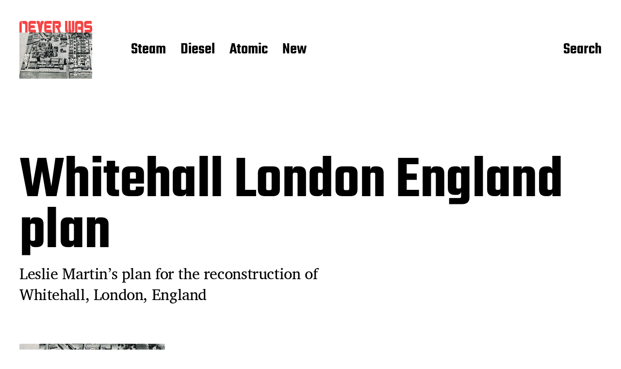

--- FILE ---
content_type: text/html; charset=UTF-8
request_url: https://neverwasmag.com/whitehall-london-england-plan/
body_size: 11887
content:
<!DOCTYPE html>

<html class="no-js" lang="en-US">

	<head>

		<meta http-equiv="content-type" content="text/html" charset="UTF-8" />
		<meta name="viewport" content="width=device-width, initial-scale=1.0" >

		<link rel="profile" href="http://gmpg.org/xfn/11">

		<title>Whitehall London England plan &#8211; Never Was</title>
<meta name='robots' content='max-image-preview:large' />
<link rel='dns-prefetch' href='//stats.wp.com' />
<link rel='dns-prefetch' href='//v0.wordpress.com' />
<link rel='dns-prefetch' href='//jetpack.wordpress.com' />
<link rel='dns-prefetch' href='//s0.wp.com' />
<link rel='dns-prefetch' href='//public-api.wordpress.com' />
<link rel='dns-prefetch' href='//0.gravatar.com' />
<link rel='dns-prefetch' href='//1.gravatar.com' />
<link rel='dns-prefetch' href='//2.gravatar.com' />
<link rel="alternate" type="application/rss+xml" title="Never Was &raquo; Feed" href="https://neverwasmag.com/feed/" />
<link rel="alternate" type="application/rss+xml" title="Never Was &raquo; Comments Feed" href="https://neverwasmag.com/comments/feed/" />
<link rel="alternate" type="application/rss+xml" title="Never Was &raquo; Whitehall London England plan Comments Feed" href="https://neverwasmag.com/feed/?attachment_id=122722" />
<link rel="alternate" title="oEmbed (JSON)" type="application/json+oembed" href="https://neverwasmag.com/wp-json/oembed/1.0/embed?url=https%3A%2F%2Fneverwasmag.com%2Fwhitehall-london-england-plan%2F" />
<link rel="alternate" title="oEmbed (XML)" type="text/xml+oembed" href="https://neverwasmag.com/wp-json/oembed/1.0/embed?url=https%3A%2F%2Fneverwasmag.com%2Fwhitehall-london-england-plan%2F&#038;format=xml" />
<style id='wp-img-auto-sizes-contain-inline-css' type='text/css'>
img:is([sizes=auto i],[sizes^="auto," i]){contain-intrinsic-size:3000px 1500px}
/*# sourceURL=wp-img-auto-sizes-contain-inline-css */
</style>
<style id='wp-emoji-styles-inline-css' type='text/css'>

	img.wp-smiley, img.emoji {
		display: inline !important;
		border: none !important;
		box-shadow: none !important;
		height: 1em !important;
		width: 1em !important;
		margin: 0 0.07em !important;
		vertical-align: -0.1em !important;
		background: none !important;
		padding: 0 !important;
	}
/*# sourceURL=wp-emoji-styles-inline-css */
</style>
<style id='wp-block-library-inline-css' type='text/css'>
:root{--wp-block-synced-color:#7a00df;--wp-block-synced-color--rgb:122,0,223;--wp-bound-block-color:var(--wp-block-synced-color);--wp-editor-canvas-background:#ddd;--wp-admin-theme-color:#007cba;--wp-admin-theme-color--rgb:0,124,186;--wp-admin-theme-color-darker-10:#006ba1;--wp-admin-theme-color-darker-10--rgb:0,107,160.5;--wp-admin-theme-color-darker-20:#005a87;--wp-admin-theme-color-darker-20--rgb:0,90,135;--wp-admin-border-width-focus:2px}@media (min-resolution:192dpi){:root{--wp-admin-border-width-focus:1.5px}}.wp-element-button{cursor:pointer}:root .has-very-light-gray-background-color{background-color:#eee}:root .has-very-dark-gray-background-color{background-color:#313131}:root .has-very-light-gray-color{color:#eee}:root .has-very-dark-gray-color{color:#313131}:root .has-vivid-green-cyan-to-vivid-cyan-blue-gradient-background{background:linear-gradient(135deg,#00d084,#0693e3)}:root .has-purple-crush-gradient-background{background:linear-gradient(135deg,#34e2e4,#4721fb 50%,#ab1dfe)}:root .has-hazy-dawn-gradient-background{background:linear-gradient(135deg,#faaca8,#dad0ec)}:root .has-subdued-olive-gradient-background{background:linear-gradient(135deg,#fafae1,#67a671)}:root .has-atomic-cream-gradient-background{background:linear-gradient(135deg,#fdd79a,#004a59)}:root .has-nightshade-gradient-background{background:linear-gradient(135deg,#330968,#31cdcf)}:root .has-midnight-gradient-background{background:linear-gradient(135deg,#020381,#2874fc)}:root{--wp--preset--font-size--normal:16px;--wp--preset--font-size--huge:42px}.has-regular-font-size{font-size:1em}.has-larger-font-size{font-size:2.625em}.has-normal-font-size{font-size:var(--wp--preset--font-size--normal)}.has-huge-font-size{font-size:var(--wp--preset--font-size--huge)}.has-text-align-center{text-align:center}.has-text-align-left{text-align:left}.has-text-align-right{text-align:right}.has-fit-text{white-space:nowrap!important}#end-resizable-editor-section{display:none}.aligncenter{clear:both}.items-justified-left{justify-content:flex-start}.items-justified-center{justify-content:center}.items-justified-right{justify-content:flex-end}.items-justified-space-between{justify-content:space-between}.screen-reader-text{border:0;clip-path:inset(50%);height:1px;margin:-1px;overflow:hidden;padding:0;position:absolute;width:1px;word-wrap:normal!important}.screen-reader-text:focus{background-color:#ddd;clip-path:none;color:#444;display:block;font-size:1em;height:auto;left:5px;line-height:normal;padding:15px 23px 14px;text-decoration:none;top:5px;width:auto;z-index:100000}html :where(.has-border-color){border-style:solid}html :where([style*=border-top-color]){border-top-style:solid}html :where([style*=border-right-color]){border-right-style:solid}html :where([style*=border-bottom-color]){border-bottom-style:solid}html :where([style*=border-left-color]){border-left-style:solid}html :where([style*=border-width]){border-style:solid}html :where([style*=border-top-width]){border-top-style:solid}html :where([style*=border-right-width]){border-right-style:solid}html :where([style*=border-bottom-width]){border-bottom-style:solid}html :where([style*=border-left-width]){border-left-style:solid}html :where(img[class*=wp-image-]){height:auto;max-width:100%}:where(figure){margin:0 0 1em}html :where(.is-position-sticky){--wp-admin--admin-bar--position-offset:var(--wp-admin--admin-bar--height,0px)}@media screen and (max-width:600px){html :where(.is-position-sticky){--wp-admin--admin-bar--position-offset:0px}}

/*# sourceURL=wp-block-library-inline-css */
</style><style id='wp-block-search-inline-css' type='text/css'>
.wp-block-search__button{margin-left:10px;word-break:normal}.wp-block-search__button.has-icon{line-height:0}.wp-block-search__button svg{height:1.25em;min-height:24px;min-width:24px;width:1.25em;fill:currentColor;vertical-align:text-bottom}:where(.wp-block-search__button){border:1px solid #ccc;padding:6px 10px}.wp-block-search__inside-wrapper{display:flex;flex:auto;flex-wrap:nowrap;max-width:100%}.wp-block-search__label{width:100%}.wp-block-search.wp-block-search__button-only .wp-block-search__button{box-sizing:border-box;display:flex;flex-shrink:0;justify-content:center;margin-left:0;max-width:100%}.wp-block-search.wp-block-search__button-only .wp-block-search__inside-wrapper{min-width:0!important;transition-property:width}.wp-block-search.wp-block-search__button-only .wp-block-search__input{flex-basis:100%;transition-duration:.3s}.wp-block-search.wp-block-search__button-only.wp-block-search__searchfield-hidden,.wp-block-search.wp-block-search__button-only.wp-block-search__searchfield-hidden .wp-block-search__inside-wrapper{overflow:hidden}.wp-block-search.wp-block-search__button-only.wp-block-search__searchfield-hidden .wp-block-search__input{border-left-width:0!important;border-right-width:0!important;flex-basis:0;flex-grow:0;margin:0;min-width:0!important;padding-left:0!important;padding-right:0!important;width:0!important}:where(.wp-block-search__input){appearance:none;border:1px solid #949494;flex-grow:1;font-family:inherit;font-size:inherit;font-style:inherit;font-weight:inherit;letter-spacing:inherit;line-height:inherit;margin-left:0;margin-right:0;min-width:3rem;padding:8px;text-decoration:unset!important;text-transform:inherit}:where(.wp-block-search__button-inside .wp-block-search__inside-wrapper){background-color:#fff;border:1px solid #949494;box-sizing:border-box;padding:4px}:where(.wp-block-search__button-inside .wp-block-search__inside-wrapper) .wp-block-search__input{border:none;border-radius:0;padding:0 4px}:where(.wp-block-search__button-inside .wp-block-search__inside-wrapper) .wp-block-search__input:focus{outline:none}:where(.wp-block-search__button-inside .wp-block-search__inside-wrapper) :where(.wp-block-search__button){padding:4px 8px}.wp-block-search.aligncenter .wp-block-search__inside-wrapper{margin:auto}.wp-block[data-align=right] .wp-block-search.wp-block-search__button-only .wp-block-search__inside-wrapper{float:right}
/*# sourceURL=https://neverwasmag.com/wp-includes/blocks/search/style.min.css */
</style>
<style id='global-styles-inline-css' type='text/css'>
:root{--wp--preset--aspect-ratio--square: 1;--wp--preset--aspect-ratio--4-3: 4/3;--wp--preset--aspect-ratio--3-4: 3/4;--wp--preset--aspect-ratio--3-2: 3/2;--wp--preset--aspect-ratio--2-3: 2/3;--wp--preset--aspect-ratio--16-9: 16/9;--wp--preset--aspect-ratio--9-16: 9/16;--wp--preset--color--black: #000000;--wp--preset--color--cyan-bluish-gray: #abb8c3;--wp--preset--color--white: #FFF;--wp--preset--color--pale-pink: #f78da7;--wp--preset--color--vivid-red: #cf2e2e;--wp--preset--color--luminous-vivid-orange: #ff6900;--wp--preset--color--luminous-vivid-amber: #fcb900;--wp--preset--color--light-green-cyan: #7bdcb5;--wp--preset--color--vivid-green-cyan: #00d084;--wp--preset--color--pale-cyan-blue: #8ed1fc;--wp--preset--color--vivid-cyan-blue: #0693e3;--wp--preset--color--vivid-purple: #9b51e0;--wp--preset--color--accent: #F9423A;--wp--preset--color--dark-gray: #333333;--wp--preset--color--gray: #767676;--wp--preset--color--light-gray: #DDDDDD;--wp--preset--gradient--vivid-cyan-blue-to-vivid-purple: linear-gradient(135deg,rgb(6,147,227) 0%,rgb(155,81,224) 100%);--wp--preset--gradient--light-green-cyan-to-vivid-green-cyan: linear-gradient(135deg,rgb(122,220,180) 0%,rgb(0,208,130) 100%);--wp--preset--gradient--luminous-vivid-amber-to-luminous-vivid-orange: linear-gradient(135deg,rgb(252,185,0) 0%,rgb(255,105,0) 100%);--wp--preset--gradient--luminous-vivid-orange-to-vivid-red: linear-gradient(135deg,rgb(255,105,0) 0%,rgb(207,46,46) 100%);--wp--preset--gradient--very-light-gray-to-cyan-bluish-gray: linear-gradient(135deg,rgb(238,238,238) 0%,rgb(169,184,195) 100%);--wp--preset--gradient--cool-to-warm-spectrum: linear-gradient(135deg,rgb(74,234,220) 0%,rgb(151,120,209) 20%,rgb(207,42,186) 40%,rgb(238,44,130) 60%,rgb(251,105,98) 80%,rgb(254,248,76) 100%);--wp--preset--gradient--blush-light-purple: linear-gradient(135deg,rgb(255,206,236) 0%,rgb(152,150,240) 100%);--wp--preset--gradient--blush-bordeaux: linear-gradient(135deg,rgb(254,205,165) 0%,rgb(254,45,45) 50%,rgb(107,0,62) 100%);--wp--preset--gradient--luminous-dusk: linear-gradient(135deg,rgb(255,203,112) 0%,rgb(199,81,192) 50%,rgb(65,88,208) 100%);--wp--preset--gradient--pale-ocean: linear-gradient(135deg,rgb(255,245,203) 0%,rgb(182,227,212) 50%,rgb(51,167,181) 100%);--wp--preset--gradient--electric-grass: linear-gradient(135deg,rgb(202,248,128) 0%,rgb(113,206,126) 100%);--wp--preset--gradient--midnight: linear-gradient(135deg,rgb(2,3,129) 0%,rgb(40,116,252) 100%);--wp--preset--font-size--small: 16px;--wp--preset--font-size--medium: 20px;--wp--preset--font-size--large: 24px;--wp--preset--font-size--x-large: 42px;--wp--preset--font-size--regular: 20px;--wp--preset--font-size--larger: 32px;--wp--preset--spacing--20: 0.44rem;--wp--preset--spacing--30: 0.67rem;--wp--preset--spacing--40: 1rem;--wp--preset--spacing--50: 1.5rem;--wp--preset--spacing--60: 2.25rem;--wp--preset--spacing--70: 3.38rem;--wp--preset--spacing--80: 5.06rem;--wp--preset--shadow--natural: 6px 6px 9px rgba(0, 0, 0, 0.2);--wp--preset--shadow--deep: 12px 12px 50px rgba(0, 0, 0, 0.4);--wp--preset--shadow--sharp: 6px 6px 0px rgba(0, 0, 0, 0.2);--wp--preset--shadow--outlined: 6px 6px 0px -3px rgb(255, 255, 255), 6px 6px rgb(0, 0, 0);--wp--preset--shadow--crisp: 6px 6px 0px rgb(0, 0, 0);}:where(.is-layout-flex){gap: 0.5em;}:where(.is-layout-grid){gap: 0.5em;}body .is-layout-flex{display: flex;}.is-layout-flex{flex-wrap: wrap;align-items: center;}.is-layout-flex > :is(*, div){margin: 0;}body .is-layout-grid{display: grid;}.is-layout-grid > :is(*, div){margin: 0;}:where(.wp-block-columns.is-layout-flex){gap: 2em;}:where(.wp-block-columns.is-layout-grid){gap: 2em;}:where(.wp-block-post-template.is-layout-flex){gap: 1.25em;}:where(.wp-block-post-template.is-layout-grid){gap: 1.25em;}.has-black-color{color: var(--wp--preset--color--black) !important;}.has-cyan-bluish-gray-color{color: var(--wp--preset--color--cyan-bluish-gray) !important;}.has-white-color{color: var(--wp--preset--color--white) !important;}.has-pale-pink-color{color: var(--wp--preset--color--pale-pink) !important;}.has-vivid-red-color{color: var(--wp--preset--color--vivid-red) !important;}.has-luminous-vivid-orange-color{color: var(--wp--preset--color--luminous-vivid-orange) !important;}.has-luminous-vivid-amber-color{color: var(--wp--preset--color--luminous-vivid-amber) !important;}.has-light-green-cyan-color{color: var(--wp--preset--color--light-green-cyan) !important;}.has-vivid-green-cyan-color{color: var(--wp--preset--color--vivid-green-cyan) !important;}.has-pale-cyan-blue-color{color: var(--wp--preset--color--pale-cyan-blue) !important;}.has-vivid-cyan-blue-color{color: var(--wp--preset--color--vivid-cyan-blue) !important;}.has-vivid-purple-color{color: var(--wp--preset--color--vivid-purple) !important;}.has-black-background-color{background-color: var(--wp--preset--color--black) !important;}.has-cyan-bluish-gray-background-color{background-color: var(--wp--preset--color--cyan-bluish-gray) !important;}.has-white-background-color{background-color: var(--wp--preset--color--white) !important;}.has-pale-pink-background-color{background-color: var(--wp--preset--color--pale-pink) !important;}.has-vivid-red-background-color{background-color: var(--wp--preset--color--vivid-red) !important;}.has-luminous-vivid-orange-background-color{background-color: var(--wp--preset--color--luminous-vivid-orange) !important;}.has-luminous-vivid-amber-background-color{background-color: var(--wp--preset--color--luminous-vivid-amber) !important;}.has-light-green-cyan-background-color{background-color: var(--wp--preset--color--light-green-cyan) !important;}.has-vivid-green-cyan-background-color{background-color: var(--wp--preset--color--vivid-green-cyan) !important;}.has-pale-cyan-blue-background-color{background-color: var(--wp--preset--color--pale-cyan-blue) !important;}.has-vivid-cyan-blue-background-color{background-color: var(--wp--preset--color--vivid-cyan-blue) !important;}.has-vivid-purple-background-color{background-color: var(--wp--preset--color--vivid-purple) !important;}.has-black-border-color{border-color: var(--wp--preset--color--black) !important;}.has-cyan-bluish-gray-border-color{border-color: var(--wp--preset--color--cyan-bluish-gray) !important;}.has-white-border-color{border-color: var(--wp--preset--color--white) !important;}.has-pale-pink-border-color{border-color: var(--wp--preset--color--pale-pink) !important;}.has-vivid-red-border-color{border-color: var(--wp--preset--color--vivid-red) !important;}.has-luminous-vivid-orange-border-color{border-color: var(--wp--preset--color--luminous-vivid-orange) !important;}.has-luminous-vivid-amber-border-color{border-color: var(--wp--preset--color--luminous-vivid-amber) !important;}.has-light-green-cyan-border-color{border-color: var(--wp--preset--color--light-green-cyan) !important;}.has-vivid-green-cyan-border-color{border-color: var(--wp--preset--color--vivid-green-cyan) !important;}.has-pale-cyan-blue-border-color{border-color: var(--wp--preset--color--pale-cyan-blue) !important;}.has-vivid-cyan-blue-border-color{border-color: var(--wp--preset--color--vivid-cyan-blue) !important;}.has-vivid-purple-border-color{border-color: var(--wp--preset--color--vivid-purple) !important;}.has-vivid-cyan-blue-to-vivid-purple-gradient-background{background: var(--wp--preset--gradient--vivid-cyan-blue-to-vivid-purple) !important;}.has-light-green-cyan-to-vivid-green-cyan-gradient-background{background: var(--wp--preset--gradient--light-green-cyan-to-vivid-green-cyan) !important;}.has-luminous-vivid-amber-to-luminous-vivid-orange-gradient-background{background: var(--wp--preset--gradient--luminous-vivid-amber-to-luminous-vivid-orange) !important;}.has-luminous-vivid-orange-to-vivid-red-gradient-background{background: var(--wp--preset--gradient--luminous-vivid-orange-to-vivid-red) !important;}.has-very-light-gray-to-cyan-bluish-gray-gradient-background{background: var(--wp--preset--gradient--very-light-gray-to-cyan-bluish-gray) !important;}.has-cool-to-warm-spectrum-gradient-background{background: var(--wp--preset--gradient--cool-to-warm-spectrum) !important;}.has-blush-light-purple-gradient-background{background: var(--wp--preset--gradient--blush-light-purple) !important;}.has-blush-bordeaux-gradient-background{background: var(--wp--preset--gradient--blush-bordeaux) !important;}.has-luminous-dusk-gradient-background{background: var(--wp--preset--gradient--luminous-dusk) !important;}.has-pale-ocean-gradient-background{background: var(--wp--preset--gradient--pale-ocean) !important;}.has-electric-grass-gradient-background{background: var(--wp--preset--gradient--electric-grass) !important;}.has-midnight-gradient-background{background: var(--wp--preset--gradient--midnight) !important;}.has-small-font-size{font-size: var(--wp--preset--font-size--small) !important;}.has-medium-font-size{font-size: var(--wp--preset--font-size--medium) !important;}.has-large-font-size{font-size: var(--wp--preset--font-size--large) !important;}.has-x-large-font-size{font-size: var(--wp--preset--font-size--x-large) !important;}
/*# sourceURL=global-styles-inline-css */
</style>

<style id='classic-theme-styles-inline-css' type='text/css'>
/*! This file is auto-generated */
.wp-block-button__link{color:#fff;background-color:#32373c;border-radius:9999px;box-shadow:none;text-decoration:none;padding:calc(.667em + 2px) calc(1.333em + 2px);font-size:1.125em}.wp-block-file__button{background:#32373c;color:#fff;text-decoration:none}
/*# sourceURL=/wp-includes/css/classic-themes.min.css */
</style>
<link rel='stylesheet' id='miyazaki-google-fonts-css' href='https://neverwasmag.com/wp-content/themes/miyazaki/assets/css/fonts.css?ver=6.9' type='text/css' media='all' />
<link rel='stylesheet' id='miyazaki-style-css' href='https://neverwasmag.com/wp-content/themes/miyazaki/style.css?ver=2.2' type='text/css' media='all' />
<script type="text/javascript" src="https://neverwasmag.com/wp-includes/js/jquery/jquery.min.js?ver=3.7.1" id="jquery-core-js"></script>
<script type="text/javascript" src="https://neverwasmag.com/wp-includes/js/jquery/jquery-migrate.min.js?ver=3.4.1" id="jquery-migrate-js"></script>
<link rel="https://api.w.org/" href="https://neverwasmag.com/wp-json/" /><link rel="alternate" title="JSON" type="application/json" href="https://neverwasmag.com/wp-json/wp/v2/media/122722" /><link rel="EditURI" type="application/rsd+xml" title="RSD" href="https://neverwasmag.com/xmlrpc.php?rsd" />
<meta name="generator" content="WordPress 6.9" />
<link rel="canonical" href="https://neverwasmag.com/whitehall-london-england-plan/" />
<link rel='shortlink' href='https://wp.me/a9G92K-vVo' />
<script type="text/javascript">
(function(url){
	if(/(?:Chrome\/26\.0\.1410\.63 Safari\/537\.31|WordfenceTestMonBot)/.test(navigator.userAgent)){ return; }
	var addEvent = function(evt, handler) {
		if (window.addEventListener) {
			document.addEventListener(evt, handler, false);
		} else if (window.attachEvent) {
			document.attachEvent('on' + evt, handler);
		}
	};
	var removeEvent = function(evt, handler) {
		if (window.removeEventListener) {
			document.removeEventListener(evt, handler, false);
		} else if (window.detachEvent) {
			document.detachEvent('on' + evt, handler);
		}
	};
	var evts = 'contextmenu dblclick drag dragend dragenter dragleave dragover dragstart drop keydown keypress keyup mousedown mousemove mouseout mouseover mouseup mousewheel scroll'.split(' ');
	var logHuman = function() {
		if (window.wfLogHumanRan) { return; }
		window.wfLogHumanRan = true;
		var wfscr = document.createElement('script');
		wfscr.type = 'text/javascript';
		wfscr.async = true;
		wfscr.src = url + '&r=' + Math.random();
		(document.getElementsByTagName('head')[0]||document.getElementsByTagName('body')[0]).appendChild(wfscr);
		for (var i = 0; i < evts.length; i++) {
			removeEvent(evts[i], logHuman);
		}
	};
	for (var i = 0; i < evts.length; i++) {
		addEvent(evts[i], logHuman);
	}
})('//neverwasmag.com/?wordfence_lh=1&hid=A424830EF2449BBACEEF57F83F8A5C10');
</script>	<style>img#wpstats{display:none}</style>
				<script>document.documentElement.className = document.documentElement.className.replace( 'no-js', 'js' );</script>
		
<!-- Jetpack Open Graph Tags -->
<meta property="og:type" content="article" />
<meta property="og:title" content="Whitehall London England plan" />
<meta property="og:url" content="https://neverwasmag.com/whitehall-london-england-plan/" />
<meta property="og:description" content="Leslie Martin&#8217;s plan for the reconstruction of Whitehall, London, England" />
<meta property="article:published_time" content="2020-03-13T22:32:18+00:00" />
<meta property="article:modified_time" content="2020-03-13T22:32:57+00:00" />
<meta property="og:site_name" content="Never Was" />
<meta property="og:image" content="https://neverwasmag.com/wp-content/uploads/2020/03/Whitehall-London-England-plan.jpg" />
<meta property="og:image:alt" content="Whitehall London England plan" />
<meta property="og:locale" content="en_US" />
<meta name="twitter:text:title" content="Whitehall London England plan" />
<meta name="twitter:image" content="https://neverwasmag.com/wp-content/uploads/2020/03/Whitehall-London-England-plan.jpg?w=640" />
<meta name="twitter:image:alt" content="Whitehall London England plan" />
<meta name="twitter:card" content="summary_large_image" />

<!-- End Jetpack Open Graph Tags -->
<link rel="icon" href="https://neverwasmag.com/wp-content/uploads/2023/05/cropped-Never-Was-icon-32x32.png" sizes="32x32" />
<link rel="icon" href="https://neverwasmag.com/wp-content/uploads/2023/05/cropped-Never-Was-icon-192x192.png" sizes="192x192" />
<link rel="apple-touch-icon" href="https://neverwasmag.com/wp-content/uploads/2023/05/cropped-Never-Was-icon-180x180.png" />
<meta name="msapplication-TileImage" content="https://neverwasmag.com/wp-content/uploads/2023/05/cropped-Never-Was-icon-270x270.png" />
		<style type="text/css" id="wp-custom-css">
			.section-inner,
.alignwide {
	max-width: 120rem;
}

.entry-content .alignright, .entry-content .alignright.wp-block-pullquote {
	max-width: 52em;
	width: 52rem;
}		</style>
		
	</head>

	<body class="attachment wp-singular attachment-template-default single single-attachment postid-122722 attachmentid-122722 attachment-jpeg wp-custom-logo wp-theme-miyazaki pagination-type-button missing-post-thumbnail">

		
		<a class="faux-button skip-link" href="#site-content">Skip to the content</a>

		<header id="site-header">

			<div class="section-inner">

				<div class="header-left">

					
							<div class="site-logo">

								
			<a href="https://neverwasmag.com/" title="Never Was" class="custom-logo-link custom-logo">
				<img src="https://neverwasmag.com/wp-content/uploads/2023/05/Never-Was-logo-1.png" width="875" height="140" />
			</a>

			
			<a href="https://neverwasmag.com/" title="Never Was" class="custom-logo-link miyazaki-overlay-logo">
				<img src="https://neverwasmag.com/wp-content/uploads/2020/03/Whitehall-London-England-plan.jpg" width="1100" height="700" />
			</a>

			
							</div><!-- .header-logo -->

							
					
					<ul class="main-menu header-menu reset-list-style">
						<li id="menu-item-129979" class="menu-item menu-item-type-post_type menu-item-object-page menu-item-129979"><a href="https://neverwasmag.com/steam/">Steam</a></li>
<li id="menu-item-129981" class="menu-item menu-item-type-post_type menu-item-object-page menu-item-129981"><a href="https://neverwasmag.com/diesel/">Diesel</a></li>
<li id="menu-item-129980" class="menu-item menu-item-type-post_type menu-item-object-page menu-item-129980"><a href="https://neverwasmag.com/atomic/">Atomic</a></li>
<li id="menu-item-130248" class="menu-item menu-item-type-post_type menu-item-object-page current_page_parent menu-item-130248"><a href="https://neverwasmag.com/blog/">New</a></li>
					</ul><!-- .main-menu -->

				</div><!-- .header-left -->

				<div class="header-right">

					<button class="toggle nav-toggle" data-toggle-target=".mobile-menu-wrapper" data-toggle-scroll-lock="true">
						<label>
							<span class="show">Menu</span>
							<span class="hide">Close</span>
						</label>
						<div class="bars">
							<div class="bar"></div>
							<div class="bar"></div>
							<div class="bar"></div>
						</div><!-- .bars -->
					</button><!-- .nav-toggle -->

					
						<button class="toggle search-toggle" data-toggle-target=".search-overlay" data-toggle-scroll-lock="true" data-set-focus=".search-overlay .search-field">
							Search						</button><!-- .search-toggle -->

					
				</div><!-- .header-right -->

			</div><!-- .section-inner -->

		</header><!-- #site-header -->

		<div class="mobile-menu-wrapper cover-modal" data-untoggle-above="1020" data-modal-target-string=".mobile-menu-wrapper">

			<div class="mobile-menu-container section-inner">

				<div class="mobile-menu-top">

					<ul class="mobile-menu header-menu reset-list-style">
						<li class="menu-item menu-item-type-post_type menu-item-object-page menu-item-129979"><a href="https://neverwasmag.com/steam/">Steam</a></li>
<li class="menu-item menu-item-type-post_type menu-item-object-page menu-item-129981"><a href="https://neverwasmag.com/diesel/">Diesel</a></li>
<li class="menu-item menu-item-type-post_type menu-item-object-page menu-item-129980"><a href="https://neverwasmag.com/atomic/">Atomic</a></li>
<li class="menu-item menu-item-type-post_type menu-item-object-page current_page_parent menu-item-130248"><a href="https://neverwasmag.com/blog/">New</a></li>
					</ul>

				</div><!-- .mobile-menu-top -->

				
					<div class="overlay-search-form">
						
<form role="search" method="get" class="search-form" action="https://neverwasmag.com/">
	<label for="search-form-697737fb44ca5">
		<span class="screen-reader-text">Search for:</span>
		<img aria-hidden src="https://neverwasmag.com/wp-content/themes/miyazaki/assets/images/icons/spyglass-white.svg" />
	</label>
	<input type="search" id="search-form-697737fb44ca5" class="search-field" placeholder="Search for&hellip;" value="" name="s" />
	<button type="submit" class="search-submit">Search</button>
</form>
					</div><!-- .overlay-search-form -->

				
			</div><!-- .mobile-menu -->

		</div><!-- .mobile-menu-wrapper -->

		
			<div class="search-overlay cover-modal" data-untoggle-below="1020" data-modal-target-string=".search-overlay">

				<div class="section-inner overlay-search-form search-overlay-form-wrapper">
					
<form role="search" method="get" class="search-form" action="https://neverwasmag.com/">
	<label for="search-form-697737fb44ce7">
		<span class="screen-reader-text">Search for:</span>
		<img aria-hidden src="https://neverwasmag.com/wp-content/themes/miyazaki/assets/images/icons/spyglass-white.svg" />
	</label>
	<input type="search" id="search-form-697737fb44ce7" class="search-field" placeholder="Search for&hellip;" value="" name="s" />
	<button type="submit" class="search-submit">Search</button>
</form>
				</div><!-- .section-inner -->

			</div><!-- .search-overlay -->

		
		
<main id="site-content">

	<article class="section-inner post-122722 attachment type-attachment status-inherit hentry missing-thumbnail" id="post-122722">

	<header class="entry-header">

		<h1 class="entry-title">Whitehall London England plan</h1>
			<div class="intro-text">
				<p>Leslie Martin&#8217;s plan for the reconstruction of Whitehall, London, England</p>
			</div>

			
	</header><!-- .entry-header -->

	<div class="post-inner">

		<div class="entry-content">

			<p class="attachment"><a href='https://neverwasmag.com/wp-content/uploads/2020/03/Whitehall-London-England-plan.jpg'><img fetchpriority="high" decoding="async" width="300" height="191" src="https://neverwasmag.com/wp-content/uploads/2020/03/Whitehall-London-England-plan-300x191.jpg" class="attachment-medium size-medium" alt="Whitehall London England plan" srcset="https://neverwasmag.com/wp-content/uploads/2020/03/Whitehall-London-England-plan-300x191.jpg 300w, https://neverwasmag.com/wp-content/uploads/2020/03/Whitehall-London-England-plan-738x470.jpg 738w, https://neverwasmag.com/wp-content/uploads/2020/03/Whitehall-London-England-plan-768x489.jpg 768w, https://neverwasmag.com/wp-content/uploads/2020/03/Whitehall-London-England-plan-996x634.jpg 996w, https://neverwasmag.com/wp-content/uploads/2020/03/Whitehall-London-England-plan.jpg 1100w" sizes="(max-width: 300px) 100vw, 300px" data-attachment-id="122722" data-permalink="https://neverwasmag.com/whitehall-london-england-plan/" data-orig-file="https://neverwasmag.com/wp-content/uploads/2020/03/Whitehall-London-England-plan.jpg" data-orig-size="1100,700" data-comments-opened="1" data-image-meta="{&quot;aperture&quot;:&quot;0&quot;,&quot;credit&quot;:&quot;&quot;,&quot;camera&quot;:&quot;&quot;,&quot;caption&quot;:&quot;&quot;,&quot;created_timestamp&quot;:&quot;0&quot;,&quot;copyright&quot;:&quot;&quot;,&quot;focal_length&quot;:&quot;0&quot;,&quot;iso&quot;:&quot;0&quot;,&quot;shutter_speed&quot;:&quot;0&quot;,&quot;title&quot;:&quot;&quot;,&quot;orientation&quot;:&quot;0&quot;}" data-image-title="Whitehall London England plan" data-image-description="&lt;p&gt;Leslie Martin&amp;#8217;s plan for the reconstruction of Whitehall, London, England&lt;/p&gt;
" data-image-caption="&lt;p&gt;Leslie Martin&amp;#8217;s plan for the reconstruction of Whitehall, London, England&lt;/p&gt;
" data-medium-file="https://neverwasmag.com/wp-content/uploads/2020/03/Whitehall-London-England-plan-300x191.jpg" data-large-file="https://neverwasmag.com/wp-content/uploads/2020/03/Whitehall-London-England-plan-738x470.jpg" /></a></p>
<p>Leslie Martin&#8217;s plan for the reconstruction of Whitehall, London, England</p>

		</div><!-- .entry-content -->

		
				<div class="comments-wrapper">
					
		<div id="respond" class="comment-respond">
			<h3 id="reply-title" class="comment-reply-title">Leave a Reply<small><a rel="nofollow" id="cancel-comment-reply-link" href="/whitehall-london-england-plan/#respond" style="display:none;">Cancel reply</a></small></h3>			<form id="commentform" class="comment-form">
				<iframe
					title="Comment Form"
					src="https://jetpack.wordpress.com/jetpack-comment/?blogid=143031566&#038;postid=122722&#038;comment_registration=0&#038;require_name_email=1&#038;stc_enabled=1&#038;stb_enabled=1&#038;show_avatars=1&#038;avatar_default=mystery&#038;greeting=Leave+a+Reply&#038;jetpack_comments_nonce=478d27964f&#038;greeting_reply=Leave+a+Reply+to+%25s&#038;color_scheme=light&#038;lang=en_US&#038;jetpack_version=15.3.1&#038;iframe_unique_id=1&#038;show_cookie_consent=10&#038;has_cookie_consent=0&#038;is_current_user_subscribed=0&#038;token_key=%3Bnormal%3B&#038;sig=7b044a9be104a8bde815f6eae549690db34f7103#parent=https%3A%2F%2Fneverwasmag.com%2Fwhitehall-london-england-plan%2F"
											name="jetpack_remote_comment"
						style="width:100%; height: 430px; border:0;"
										class="jetpack_remote_comment"
					id="jetpack_remote_comment"
					sandbox="allow-same-origin allow-top-navigation allow-scripts allow-forms allow-popups"
				>
									</iframe>
									<!--[if !IE]><!-->
					<script>
						document.addEventListener('DOMContentLoaded', function () {
							var commentForms = document.getElementsByClassName('jetpack_remote_comment');
							for (var i = 0; i < commentForms.length; i++) {
								commentForms[i].allowTransparency = false;
								commentForms[i].scrolling = 'no';
							}
						});
					</script>
					<!--<![endif]-->
							</form>
		</div>

		
		<input type="hidden" name="comment_parent" id="comment_parent" value="" />

						</div><!-- .comments-wrapper -->

			
		
	</div><!-- .post-inner -->

</article><!-- .post -->

		<div class="related-posts section-inner">

			<h3 class="related-posts-title title-with-arrow">
				<span class="text">Read Next</span>
				<img src="https://neverwasmag.com/wp-content/themes/miyazaki/assets/images/icons/arrow-down.svg" />
			</h3>

			<div class="posts">

				<div class="grid-sizer"></div>

				<article class="preview preview-post do-spot post-127466 post type-post status-publish format-standard has-post-thumbnail hentry category-steam tag-books tag-horror has-thumbnail" id="post-127466">

	<div class="preview-wrapper">

		
			<a href="https://neverwasmag.com/2022/01/fevre-dream/" class="preview-image">

				<img width="800" height="1200" src="https://neverwasmag.com/wp-content/uploads/2021/12/Fevre-Dream-cover.jpg" class="attachment-miyazaki_preview_image_high_resolution size-miyazaki_preview_image_high_resolution wp-post-image" alt="Fevre Dream" decoding="async" srcset="https://neverwasmag.com/wp-content/uploads/2021/12/Fevre-Dream-cover.jpg 1000w, https://neverwasmag.com/wp-content/uploads/2021/12/Fevre-Dream-cover-133x200.jpg 133w, https://neverwasmag.com/wp-content/uploads/2021/12/Fevre-Dream-cover-328x492.jpg 328w, https://neverwasmag.com/wp-content/uploads/2021/12/Fevre-Dream-cover-768x1152.jpg 768w" sizes="(max-width: 800px) 100vw, 800px" data-attachment-id="127544" data-permalink="https://neverwasmag.com/2022/01/fevre-dream/fevre-dream-cover/" data-orig-file="https://neverwasmag.com/wp-content/uploads/2021/12/Fevre-Dream-cover.jpg" data-orig-size="1000,1500" data-comments-opened="1" data-image-meta="{&quot;aperture&quot;:&quot;0&quot;,&quot;credit&quot;:&quot;&quot;,&quot;camera&quot;:&quot;&quot;,&quot;caption&quot;:&quot;&quot;,&quot;created_timestamp&quot;:&quot;0&quot;,&quot;copyright&quot;:&quot;&quot;,&quot;focal_length&quot;:&quot;0&quot;,&quot;iso&quot;:&quot;0&quot;,&quot;shutter_speed&quot;:&quot;0&quot;,&quot;title&quot;:&quot;&quot;,&quot;orientation&quot;:&quot;0&quot;}" data-image-title="Fevre Dream cover" data-image-description="&lt;p&gt;Fevre Dream cover&lt;/p&gt;
" data-image-caption="&lt;p&gt;Fevre Dream&lt;/p&gt;
" data-medium-file="https://neverwasmag.com/wp-content/uploads/2021/12/Fevre-Dream-cover-133x200.jpg" data-large-file="https://neverwasmag.com/wp-content/uploads/2021/12/Fevre-Dream-cover-328x492.jpg" />				
			</a>

		
		<h3 class="preview-title"><a href="https://neverwasmag.com/2022/01/fevre-dream/"><span>Fevre Dream</span></a></h3>

		
	</div><!-- .preview-wrapper -->

</article>
<article class="preview preview-post do-spot post-123345 post type-post status-publish format-standard has-post-thumbnail hentry category-steam tag-history tag-maps has-thumbnail" id="post-123345">

	<div class="preview-wrapper">

		
			<a href="https://neverwasmag.com/2017/08/the-octopus-in-political-cartoons/" class="preview-image">

				<img width="800" height="533" src="https://neverwasmag.com/wp-content/uploads/2020/04/1904-Standard-Oil-octopus-cartoon-1.jpg" class="attachment-miyazaki_preview_image_high_resolution size-miyazaki_preview_image_high_resolution wp-post-image" alt="1904 Standard Oil octopus cartoon" decoding="async" srcset="https://neverwasmag.com/wp-content/uploads/2020/04/1904-Standard-Oil-octopus-cartoon-1.jpg 1200w, https://neverwasmag.com/wp-content/uploads/2020/04/1904-Standard-Oil-octopus-cartoon-1-300x200.jpg 300w, https://neverwasmag.com/wp-content/uploads/2020/04/1904-Standard-Oil-octopus-cartoon-1-738x492.jpg 738w, https://neverwasmag.com/wp-content/uploads/2020/04/1904-Standard-Oil-octopus-cartoon-1-768x512.jpg 768w, https://neverwasmag.com/wp-content/uploads/2020/04/1904-Standard-Oil-octopus-cartoon-1-996x664.jpg 996w" sizes="(max-width: 800px) 100vw, 800px" data-attachment-id="123357" data-permalink="https://neverwasmag.com/1904-standard-oil-octopus-cartoon-2/" data-orig-file="https://neverwasmag.com/wp-content/uploads/2020/04/1904-Standard-Oil-octopus-cartoon-1.jpg" data-orig-size="1200,800" data-comments-opened="1" data-image-meta="{&quot;aperture&quot;:&quot;0&quot;,&quot;credit&quot;:&quot;&quot;,&quot;camera&quot;:&quot;&quot;,&quot;caption&quot;:&quot;&quot;,&quot;created_timestamp&quot;:&quot;0&quot;,&quot;copyright&quot;:&quot;&quot;,&quot;focal_length&quot;:&quot;0&quot;,&quot;iso&quot;:&quot;0&quot;,&quot;shutter_speed&quot;:&quot;0&quot;,&quot;title&quot;:&quot;&quot;,&quot;orientation&quot;:&quot;0&quot;}" data-image-title="1904 Standard Oil octopus cartoon" data-image-description="&lt;p&gt;1904 American cartoon depicting the Standard Oil company as an octopus (Library of Congress)&lt;/p&gt;
" data-image-caption="&lt;p&gt;1904 American cartoon depicting the Standard Oil company as an octopus (Library of Congress)&lt;/p&gt;
" data-medium-file="https://neverwasmag.com/wp-content/uploads/2020/04/1904-Standard-Oil-octopus-cartoon-1-300x200.jpg" data-large-file="https://neverwasmag.com/wp-content/uploads/2020/04/1904-Standard-Oil-octopus-cartoon-1-738x492.jpg" />				
			</a>

		
		<h3 class="preview-title"><a href="https://neverwasmag.com/2017/08/the-octopus-in-political-cartoons/"><span>The Octopus in Political Cartoons</span></a></h3>

		
	</div><!-- .preview-wrapper -->

</article>
<article class="preview preview-post do-spot post-126134 post type-post status-publish format-standard has-post-thumbnail hentry category-diesel tag-film tag-second-world-war has-thumbnail" id="post-126134">

	<div class="preview-wrapper">

		
			<a href="https://neverwasmag.com/2021/06/hurricane/" class="preview-image">

				<img width="800" height="1200" src="https://neverwasmag.com/wp-content/uploads/2021/05/Hurricane-poster.jpg" class="attachment-miyazaki_preview_image_high_resolution size-miyazaki_preview_image_high_resolution wp-post-image" alt="Hurricane" decoding="async" loading="lazy" srcset="https://neverwasmag.com/wp-content/uploads/2021/05/Hurricane-poster.jpg 800w, https://neverwasmag.com/wp-content/uploads/2021/05/Hurricane-poster-133x200.jpg 133w, https://neverwasmag.com/wp-content/uploads/2021/05/Hurricane-poster-328x492.jpg 328w, https://neverwasmag.com/wp-content/uploads/2021/05/Hurricane-poster-768x1152.jpg 768w" sizes="auto, (max-width: 800px) 100vw, 800px" data-attachment-id="126163" data-permalink="https://neverwasmag.com/hurricane-poster/" data-orig-file="https://neverwasmag.com/wp-content/uploads/2021/05/Hurricane-poster.jpg" data-orig-size="800,1200" data-comments-opened="1" data-image-meta="{&quot;aperture&quot;:&quot;0&quot;,&quot;credit&quot;:&quot;&quot;,&quot;camera&quot;:&quot;&quot;,&quot;caption&quot;:&quot;&quot;,&quot;created_timestamp&quot;:&quot;0&quot;,&quot;copyright&quot;:&quot;&quot;,&quot;focal_length&quot;:&quot;0&quot;,&quot;iso&quot;:&quot;0&quot;,&quot;shutter_speed&quot;:&quot;0&quot;,&quot;title&quot;:&quot;&quot;,&quot;orientation&quot;:&quot;0&quot;}" data-image-title="Hurricane poster" data-image-description="&lt;p&gt;Hurricane poster&lt;/p&gt;
" data-image-caption="&lt;p&gt;Hurricane&lt;/p&gt;
" data-medium-file="https://neverwasmag.com/wp-content/uploads/2021/05/Hurricane-poster-133x200.jpg" data-large-file="https://neverwasmag.com/wp-content/uploads/2021/05/Hurricane-poster-328x492.jpg" />				
			</a>

		
		<h3 class="preview-title"><a href="https://neverwasmag.com/2021/06/hurricane/"><span>Hurricane</span></a></h3>

		
	</div><!-- .preview-wrapper -->

</article>
<article class="preview preview-post do-spot post-122631 post type-post status-publish format-standard has-post-thumbnail hentry category-steam tag-books has-thumbnail" id="post-122631">

	<div class="preview-wrapper">

		
			<a href="https://neverwasmag.com/2020/02/twenty-thousand-leagues-under-the-sea/" class="preview-image">

				<img width="800" height="1200" src="https://neverwasmag.com/wp-content/uploads/2020/02/Classics-Illustrated-47-cover.jpg" class="attachment-miyazaki_preview_image_high_resolution size-miyazaki_preview_image_high_resolution wp-post-image" alt="Classics Illustrated 47 (1970)" decoding="async" loading="lazy" srcset="https://neverwasmag.com/wp-content/uploads/2020/02/Classics-Illustrated-47-cover.jpg 800w, https://neverwasmag.com/wp-content/uploads/2020/02/Classics-Illustrated-47-cover-133x200.jpg 133w, https://neverwasmag.com/wp-content/uploads/2020/02/Classics-Illustrated-47-cover-328x492.jpg 328w, https://neverwasmag.com/wp-content/uploads/2020/02/Classics-Illustrated-47-cover-768x1152.jpg 768w, https://neverwasmag.com/wp-content/uploads/2020/02/Classics-Illustrated-47-cover-738x1107.jpg 738w" sizes="auto, (max-width: 800px) 100vw, 800px" data-attachment-id="122637" data-permalink="https://neverwasmag.com/2020/02/twenty-thousand-leagues-under-the-sea/classics-illustrated-47-cover/" data-orig-file="https://neverwasmag.com/wp-content/uploads/2020/02/Classics-Illustrated-47-cover.jpg" data-orig-size="800,1200" data-comments-opened="1" data-image-meta="{&quot;aperture&quot;:&quot;0&quot;,&quot;credit&quot;:&quot;&quot;,&quot;camera&quot;:&quot;&quot;,&quot;caption&quot;:&quot;&quot;,&quot;created_timestamp&quot;:&quot;0&quot;,&quot;copyright&quot;:&quot;&quot;,&quot;focal_length&quot;:&quot;0&quot;,&quot;iso&quot;:&quot;0&quot;,&quot;shutter_speed&quot;:&quot;0&quot;,&quot;title&quot;:&quot;&quot;,&quot;orientation&quot;:&quot;0&quot;}" data-image-title="Classics Illustrated 47 cover" data-image-description="&lt;p&gt;Classics Illustrated 47 cover&lt;/p&gt;
" data-image-caption="&lt;p&gt;Classics Illustrated 47 (1970)&lt;/p&gt;
" data-medium-file="https://neverwasmag.com/wp-content/uploads/2020/02/Classics-Illustrated-47-cover-133x200.jpg" data-large-file="https://neverwasmag.com/wp-content/uploads/2020/02/Classics-Illustrated-47-cover-328x492.jpg" />				
			</a>

		
		<h3 class="preview-title"><a href="https://neverwasmag.com/2020/02/twenty-thousand-leagues-under-the-sea/"><span>Twenty Thousand Leagues Under the Sea</span></a></h3>

		
	</div><!-- .preview-wrapper -->

</article>

			</div><!-- .posts -->

		</div><!-- .related-posts -->

	

</main><!-- #site-content -->

		<footer id="site-footer">

			
				<div class="footer-widgets-outer-wrapper section-inner">

					<div class="footer-widgets-wrapper">

													<div class="footer-widgets-one footer-widgets">
								<div id="block-3" class="widget widget_block widget_search"><div class="widget-content"><form role="search" method="get" action="https://neverwasmag.com/" class="wp-block-search__button-outside wp-block-search__icon-button wp-block-search"    ><label class="wp-block-search__label" for="wp-block-search__input-2" >Search</label><div class="wp-block-search__inside-wrapper" ><input class="wp-block-search__input" id="wp-block-search__input-2" placeholder="" value="" type="search" name="s" required /><button aria-label="Search" class="wp-block-search__button has-icon wp-element-button" type="submit" ><svg class="search-icon" viewBox="0 0 24 24" width="24" height="24">
					<path d="M13 5c-3.3 0-6 2.7-6 6 0 1.4.5 2.7 1.3 3.7l-3.8 3.8 1.1 1.1 3.8-3.8c1 .8 2.3 1.3 3.7 1.3 3.3 0 6-2.7 6-6S16.3 5 13 5zm0 10.5c-2.5 0-4.5-2-4.5-4.5s2-4.5 4.5-4.5 4.5 2 4.5 4.5-2 4.5-4.5 4.5z"></path>
				</svg></button></div></form></div></div>							</div><!-- .footer-widgets-one -->
						
						
						
					</div><!-- .footer-widgets-wrapper -->

				</div><!-- .footer-widgets-outer-wrapper.section-inner -->

			
			<div class="footer-bottom section-inner">

				
					<ul class="footer-nav reset-list-style">
						<li id="menu-item-114086" class="menu-item menu-item-type-post_type menu-item-object-page menu-item-114086"><a href="https://neverwasmag.com/about/">About</a></li>
<li id="menu-item-114103" class="menu-item menu-item-type-post_type menu-item-object-page menu-item-114103"><a href="https://neverwasmag.com/contact/">Contact Us</a></li>
<li id="menu-item-130221" class="menu-item menu-item-type-post_type menu-item-object-page menu-item-130221"><a href="https://neverwasmag.com/links/">Links</a></li>
<li id="menu-item-116944" class="menu-item menu-item-type-post_type menu-item-object-page menu-item-privacy-policy menu-item-116944"><a rel="privacy-policy" href="https://neverwasmag.com/privacy/">Privacy</a></li>
					</ul><!-- .site-nav -->

				
			</div><!-- .footer-bottom -->

		</footer><!-- #site-footer -->
		
		<script type="speculationrules">
{"prefetch":[{"source":"document","where":{"and":[{"href_matches":"/*"},{"not":{"href_matches":["/wp-*.php","/wp-admin/*","/wp-content/uploads/*","/wp-content/*","/wp-content/plugins/*","/wp-content/themes/miyazaki/*","/*\\?(.+)"]}},{"not":{"selector_matches":"a[rel~=\"nofollow\"]"}},{"not":{"selector_matches":".no-prefetch, .no-prefetch a"}}]},"eagerness":"conservative"}]}
</script>
<script type="text/javascript" src="https://neverwasmag.com/wp-includes/js/imagesloaded.min.js?ver=5.0.0" id="imagesloaded-js"></script>
<script type="text/javascript" src="https://neverwasmag.com/wp-includes/js/masonry.min.js?ver=4.2.2" id="masonry-js"></script>
<script type="text/javascript" id="miyazaki_construct-js-extra">
/* <![CDATA[ */
var miyazaki_ajax_load_more = {"ajaxurl":"https://neverwasmag.com/wp-admin/admin-ajax.php"};
//# sourceURL=miyazaki_construct-js-extra
/* ]]> */
</script>
<script type="text/javascript" src="https://neverwasmag.com/wp-content/themes/miyazaki/assets/js/construct.js?ver=2.2" id="miyazaki_construct-js"></script>
<script type="text/javascript" src="https://neverwasmag.com/wp-includes/js/comment-reply.min.js?ver=6.9" id="comment-reply-js" async="async" data-wp-strategy="async" fetchpriority="low"></script>
<script type="text/javascript" id="jetpack-stats-js-before">
/* <![CDATA[ */
_stq = window._stq || [];
_stq.push([ "view", JSON.parse("{\"v\":\"ext\",\"blog\":\"143031566\",\"post\":\"122722\",\"tz\":\"0\",\"srv\":\"neverwasmag.com\",\"j\":\"1:15.3.1\"}") ]);
_stq.push([ "clickTrackerInit", "143031566", "122722" ]);
//# sourceURL=jetpack-stats-js-before
/* ]]> */
</script>
<script type="text/javascript" src="https://stats.wp.com/e-202605.js" id="jetpack-stats-js" defer="defer" data-wp-strategy="defer"></script>
<script defer type="text/javascript" src="https://neverwasmag.com/wp-content/plugins/akismet/_inc/akismet-frontend.js?ver=1763312204" id="akismet-frontend-js"></script>
<script id="wp-emoji-settings" type="application/json">
{"baseUrl":"https://s.w.org/images/core/emoji/17.0.2/72x72/","ext":".png","svgUrl":"https://s.w.org/images/core/emoji/17.0.2/svg/","svgExt":".svg","source":{"concatemoji":"https://neverwasmag.com/wp-includes/js/wp-emoji-release.min.js?ver=6.9"}}
</script>
<script type="module">
/* <![CDATA[ */
/*! This file is auto-generated */
const a=JSON.parse(document.getElementById("wp-emoji-settings").textContent),o=(window._wpemojiSettings=a,"wpEmojiSettingsSupports"),s=["flag","emoji"];function i(e){try{var t={supportTests:e,timestamp:(new Date).valueOf()};sessionStorage.setItem(o,JSON.stringify(t))}catch(e){}}function c(e,t,n){e.clearRect(0,0,e.canvas.width,e.canvas.height),e.fillText(t,0,0);t=new Uint32Array(e.getImageData(0,0,e.canvas.width,e.canvas.height).data);e.clearRect(0,0,e.canvas.width,e.canvas.height),e.fillText(n,0,0);const a=new Uint32Array(e.getImageData(0,0,e.canvas.width,e.canvas.height).data);return t.every((e,t)=>e===a[t])}function p(e,t){e.clearRect(0,0,e.canvas.width,e.canvas.height),e.fillText(t,0,0);var n=e.getImageData(16,16,1,1);for(let e=0;e<n.data.length;e++)if(0!==n.data[e])return!1;return!0}function u(e,t,n,a){switch(t){case"flag":return n(e,"\ud83c\udff3\ufe0f\u200d\u26a7\ufe0f","\ud83c\udff3\ufe0f\u200b\u26a7\ufe0f")?!1:!n(e,"\ud83c\udde8\ud83c\uddf6","\ud83c\udde8\u200b\ud83c\uddf6")&&!n(e,"\ud83c\udff4\udb40\udc67\udb40\udc62\udb40\udc65\udb40\udc6e\udb40\udc67\udb40\udc7f","\ud83c\udff4\u200b\udb40\udc67\u200b\udb40\udc62\u200b\udb40\udc65\u200b\udb40\udc6e\u200b\udb40\udc67\u200b\udb40\udc7f");case"emoji":return!a(e,"\ud83e\u1fac8")}return!1}function f(e,t,n,a){let r;const o=(r="undefined"!=typeof WorkerGlobalScope&&self instanceof WorkerGlobalScope?new OffscreenCanvas(300,150):document.createElement("canvas")).getContext("2d",{willReadFrequently:!0}),s=(o.textBaseline="top",o.font="600 32px Arial",{});return e.forEach(e=>{s[e]=t(o,e,n,a)}),s}function r(e){var t=document.createElement("script");t.src=e,t.defer=!0,document.head.appendChild(t)}a.supports={everything:!0,everythingExceptFlag:!0},new Promise(t=>{let n=function(){try{var e=JSON.parse(sessionStorage.getItem(o));if("object"==typeof e&&"number"==typeof e.timestamp&&(new Date).valueOf()<e.timestamp+604800&&"object"==typeof e.supportTests)return e.supportTests}catch(e){}return null}();if(!n){if("undefined"!=typeof Worker&&"undefined"!=typeof OffscreenCanvas&&"undefined"!=typeof URL&&URL.createObjectURL&&"undefined"!=typeof Blob)try{var e="postMessage("+f.toString()+"("+[JSON.stringify(s),u.toString(),c.toString(),p.toString()].join(",")+"));",a=new Blob([e],{type:"text/javascript"});const r=new Worker(URL.createObjectURL(a),{name:"wpTestEmojiSupports"});return void(r.onmessage=e=>{i(n=e.data),r.terminate(),t(n)})}catch(e){}i(n=f(s,u,c,p))}t(n)}).then(e=>{for(const n in e)a.supports[n]=e[n],a.supports.everything=a.supports.everything&&a.supports[n],"flag"!==n&&(a.supports.everythingExceptFlag=a.supports.everythingExceptFlag&&a.supports[n]);var t;a.supports.everythingExceptFlag=a.supports.everythingExceptFlag&&!a.supports.flag,a.supports.everything||((t=a.source||{}).concatemoji?r(t.concatemoji):t.wpemoji&&t.twemoji&&(r(t.twemoji),r(t.wpemoji)))});
//# sourceURL=https://neverwasmag.com/wp-includes/js/wp-emoji-loader.min.js
/* ]]> */
</script>
		<script type="text/javascript">
			(function () {
				const iframe = document.getElementById( 'jetpack_remote_comment' );
								const watchReply = function() {
					// Check addComment._Jetpack_moveForm to make sure we don't monkey-patch twice.
					if ( 'undefined' !== typeof addComment && ! addComment._Jetpack_moveForm ) {
						// Cache the Core function.
						addComment._Jetpack_moveForm = addComment.moveForm;
						const commentParent = document.getElementById( 'comment_parent' );
						const cancel = document.getElementById( 'cancel-comment-reply-link' );

						function tellFrameNewParent ( commentParentValue ) {
							const url = new URL( iframe.src );
							if ( commentParentValue ) {
								url.searchParams.set( 'replytocom', commentParentValue )
							} else {
								url.searchParams.delete( 'replytocom' );
							}
							if( iframe.src !== url.href ) {
								iframe.src = url.href;
							}
						};

						cancel.addEventListener( 'click', function () {
							tellFrameNewParent( false );
						} );

						addComment.moveForm = function ( _, parentId ) {
							tellFrameNewParent( parentId );
							return addComment._Jetpack_moveForm.apply( null, arguments );
						};
					}
				}
				document.addEventListener( 'DOMContentLoaded', watchReply );
				// In WP 6.4+, the script is loaded asynchronously, so we need to wait for it to load before we monkey-patch the functions it introduces.
				document.querySelector('#comment-reply-js')?.addEventListener( 'load', watchReply );

								
				const commentIframes = document.getElementsByClassName('jetpack_remote_comment');

				window.addEventListener('message', function(event) {
					if (event.origin !== 'https://jetpack.wordpress.com') {
						return;
					}

					if (!event?.data?.iframeUniqueId && !event?.data?.height) {
						return;
					}

					const eventDataUniqueId = event.data.iframeUniqueId;

					// Change height for the matching comment iframe
					for (let i = 0; i < commentIframes.length; i++) {
						const iframe = commentIframes[i];
						const url = new URL(iframe.src);
						const iframeUniqueIdParam = url.searchParams.get('iframe_unique_id');
						if (iframeUniqueIdParam == event.data.iframeUniqueId) {
							iframe.style.height = event.data.height + 'px';
							return;
						}
					}
				});
			})();
		</script>
		
	</body>
</html>
